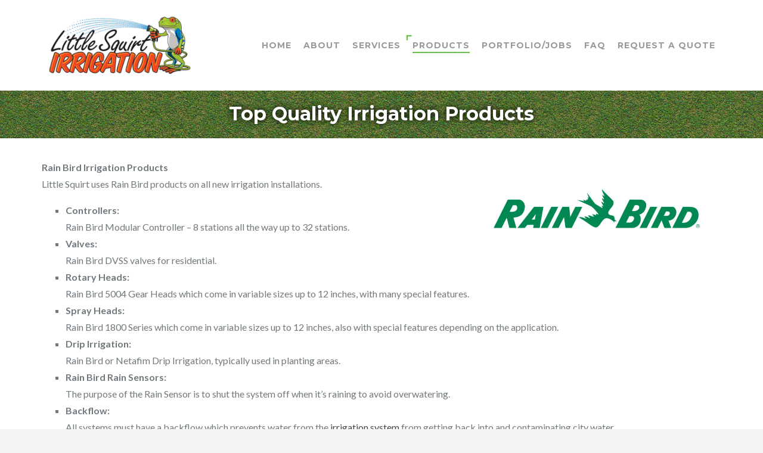

--- FILE ---
content_type: text/html; charset=UTF-8
request_url: https://littlesquirtirrigation.com/rain-bird-irrigation-products-dealer-berks-county-pa/
body_size: 11194
content:
<!DOCTYPE html>
<html lang="en-US">
<head>
	<meta charset="UTF-8">
	<meta name="viewport" content="width=device-width, initial-scale=1">
	<link rel="profile" href="http://gmpg.org/xfn/11">
	<link rel="pingback" href="https://littlesquirtirrigation.com/xmlrpc.php">
	<link rel="shortcut icon" href="https://littlesquirtirrigation.com/wp-content/uploads/2017/08/favicon.ico">
	<link rel="apple-touch-icon" href="http://structurecdn.thememove.com/01/data/images/apple_touch_icon.png"/>
	<meta name='robots' content='index, follow, max-image-preview:large, max-snippet:-1, max-video-preview:-1' />
	<style>img:is([sizes="auto" i], [sizes^="auto," i]) { contain-intrinsic-size: 3000px 1500px }</style>
	
	<!-- This site is optimized with the Yoast SEO plugin v26.7 - https://yoast.com/wordpress/plugins/seo/ -->
	<title>Rain Bird Irrigation Products | Rain Bird Dealer | Rain Bird Sprinkler</title>
	<meta name="description" content="Buy top quality irrigation products from Little Squirt Irrigation. We are the leading Rain Bird irrigation products dealer in Berks County, Pennsylvania." />
	<link rel="canonical" href="https://littlesquirtirrigation.com/rain-bird-irrigation-products-dealer-berks-county-pa/" />
	<meta property="og:locale" content="en_US" />
	<meta property="og:type" content="article" />
	<meta property="og:title" content="Rain Bird Irrigation Products | Rain Bird Dealer | Rain Bird Sprinkler" />
	<meta property="og:description" content="Buy top quality irrigation products from Little Squirt Irrigation. We are the leading Rain Bird irrigation products dealer in Berks County, Pennsylvania." />
	<meta property="og:url" content="https://littlesquirtirrigation.com/rain-bird-irrigation-products-dealer-berks-county-pa/" />
	<meta property="og:site_name" content="Little Squirt Enterprises" />
	<meta property="article:modified_time" content="2018-02-14T12:30:51+00:00" />
	<meta property="og:image" content="https://littlesquirtirrigation.com/wp-content/uploads/2016/09/rainbirdlogo.jpg" />
	<meta name="twitter:card" content="summary_large_image" />
	<meta name="twitter:label1" content="Est. reading time" />
	<meta name="twitter:data1" content="1 minute" />
	<script type="application/ld+json" class="yoast-schema-graph">{"@context":"https://schema.org","@graph":[{"@type":"WebPage","@id":"https://littlesquirtirrigation.com/rain-bird-irrigation-products-dealer-berks-county-pa/","url":"https://littlesquirtirrigation.com/rain-bird-irrigation-products-dealer-berks-county-pa/","name":"Rain Bird Irrigation Products | Rain Bird Dealer | Rain Bird Sprinkler","isPartOf":{"@id":"https://littlesquirtirrigation.com/#website"},"primaryImageOfPage":{"@id":"https://littlesquirtirrigation.com/rain-bird-irrigation-products-dealer-berks-county-pa/#primaryimage"},"image":{"@id":"https://littlesquirtirrigation.com/rain-bird-irrigation-products-dealer-berks-county-pa/#primaryimage"},"thumbnailUrl":"https://littlesquirtirrigation.com/wp-content/uploads/2016/09/rainbirdlogo.jpg","datePublished":"2016-09-13T15:03:24+00:00","dateModified":"2018-02-14T12:30:51+00:00","description":"Buy top quality irrigation products from Little Squirt Irrigation. We are the leading Rain Bird irrigation products dealer in Berks County, Pennsylvania.","breadcrumb":{"@id":"https://littlesquirtirrigation.com/rain-bird-irrigation-products-dealer-berks-county-pa/#breadcrumb"},"inLanguage":"en-US","potentialAction":[{"@type":"ReadAction","target":["https://littlesquirtirrigation.com/rain-bird-irrigation-products-dealer-berks-county-pa/"]}]},{"@type":"ImageObject","inLanguage":"en-US","@id":"https://littlesquirtirrigation.com/rain-bird-irrigation-products-dealer-berks-county-pa/#primaryimage","url":"https://littlesquirtirrigation.com/wp-content/uploads/2016/09/rainbirdlogo.jpg","contentUrl":"https://littlesquirtirrigation.com/wp-content/uploads/2016/09/rainbirdlogo.jpg","width":1296,"height":360,"caption":"rain bird irrigation system"},{"@type":"BreadcrumbList","@id":"https://littlesquirtirrigation.com/rain-bird-irrigation-products-dealer-berks-county-pa/#breadcrumb","itemListElement":[{"@type":"ListItem","position":1,"name":"Home","item":"https://littlesquirtirrigation.com/"},{"@type":"ListItem","position":2,"name":"Top Quality Irrigation Products"}]},{"@type":"WebSite","@id":"https://littlesquirtirrigation.com/#website","url":"https://littlesquirtirrigation.com/","name":"Little Squirt Enterprises","description":"The Best in Irrigation","publisher":{"@id":"https://littlesquirtirrigation.com/#organization"},"potentialAction":[{"@type":"SearchAction","target":{"@type":"EntryPoint","urlTemplate":"https://littlesquirtirrigation.com/?s={search_term_string}"},"query-input":{"@type":"PropertyValueSpecification","valueRequired":true,"valueName":"search_term_string"}}],"inLanguage":"en-US"},{"@type":"Organization","@id":"https://littlesquirtirrigation.com/#organization","name":"Little Squirt Irrigation","url":"https://littlesquirtirrigation.com/","logo":{"@type":"ImageObject","inLanguage":"en-US","@id":"https://littlesquirtirrigation.com/#/schema/logo/image/","url":"https://secureservercdn.net/104.238.71.109/w0k.c9a.myftpupload.com/wp-content/uploads/2016/08/littlesquirtlogo.gif?time=1620910438","contentUrl":"https://secureservercdn.net/104.238.71.109/w0k.c9a.myftpupload.com/wp-content/uploads/2016/08/littlesquirtlogo.gif?time=1620910438","width":290,"height":124,"caption":"Little Squirt Irrigation"},"image":{"@id":"https://littlesquirtirrigation.com/#/schema/logo/image/"}}]}</script>
	<!-- / Yoast SEO plugin. -->


<link rel='dns-prefetch' href='//fonts.googleapis.com' />
<link rel="alternate" type="application/rss+xml" title="Little Squirt Enterprises &raquo; Feed" href="https://littlesquirtirrigation.com/feed/" />
<link rel="alternate" type="application/rss+xml" title="Little Squirt Enterprises &raquo; Comments Feed" href="https://littlesquirtirrigation.com/comments/feed/" />
<script type="text/javascript">
/* <![CDATA[ */
window._wpemojiSettings = {"baseUrl":"https:\/\/s.w.org\/images\/core\/emoji\/16.0.1\/72x72\/","ext":".png","svgUrl":"https:\/\/s.w.org\/images\/core\/emoji\/16.0.1\/svg\/","svgExt":".svg","source":{"concatemoji":"https:\/\/littlesquirtirrigation.com\/wp-includes\/js\/wp-emoji-release.min.js?ver=573141638ea1dbf74608c2443e7ba5a0"}};
/*! This file is auto-generated */
!function(s,n){var o,i,e;function c(e){try{var t={supportTests:e,timestamp:(new Date).valueOf()};sessionStorage.setItem(o,JSON.stringify(t))}catch(e){}}function p(e,t,n){e.clearRect(0,0,e.canvas.width,e.canvas.height),e.fillText(t,0,0);var t=new Uint32Array(e.getImageData(0,0,e.canvas.width,e.canvas.height).data),a=(e.clearRect(0,0,e.canvas.width,e.canvas.height),e.fillText(n,0,0),new Uint32Array(e.getImageData(0,0,e.canvas.width,e.canvas.height).data));return t.every(function(e,t){return e===a[t]})}function u(e,t){e.clearRect(0,0,e.canvas.width,e.canvas.height),e.fillText(t,0,0);for(var n=e.getImageData(16,16,1,1),a=0;a<n.data.length;a++)if(0!==n.data[a])return!1;return!0}function f(e,t,n,a){switch(t){case"flag":return n(e,"\ud83c\udff3\ufe0f\u200d\u26a7\ufe0f","\ud83c\udff3\ufe0f\u200b\u26a7\ufe0f")?!1:!n(e,"\ud83c\udde8\ud83c\uddf6","\ud83c\udde8\u200b\ud83c\uddf6")&&!n(e,"\ud83c\udff4\udb40\udc67\udb40\udc62\udb40\udc65\udb40\udc6e\udb40\udc67\udb40\udc7f","\ud83c\udff4\u200b\udb40\udc67\u200b\udb40\udc62\u200b\udb40\udc65\u200b\udb40\udc6e\u200b\udb40\udc67\u200b\udb40\udc7f");case"emoji":return!a(e,"\ud83e\udedf")}return!1}function g(e,t,n,a){var r="undefined"!=typeof WorkerGlobalScope&&self instanceof WorkerGlobalScope?new OffscreenCanvas(300,150):s.createElement("canvas"),o=r.getContext("2d",{willReadFrequently:!0}),i=(o.textBaseline="top",o.font="600 32px Arial",{});return e.forEach(function(e){i[e]=t(o,e,n,a)}),i}function t(e){var t=s.createElement("script");t.src=e,t.defer=!0,s.head.appendChild(t)}"undefined"!=typeof Promise&&(o="wpEmojiSettingsSupports",i=["flag","emoji"],n.supports={everything:!0,everythingExceptFlag:!0},e=new Promise(function(e){s.addEventListener("DOMContentLoaded",e,{once:!0})}),new Promise(function(t){var n=function(){try{var e=JSON.parse(sessionStorage.getItem(o));if("object"==typeof e&&"number"==typeof e.timestamp&&(new Date).valueOf()<e.timestamp+604800&&"object"==typeof e.supportTests)return e.supportTests}catch(e){}return null}();if(!n){if("undefined"!=typeof Worker&&"undefined"!=typeof OffscreenCanvas&&"undefined"!=typeof URL&&URL.createObjectURL&&"undefined"!=typeof Blob)try{var e="postMessage("+g.toString()+"("+[JSON.stringify(i),f.toString(),p.toString(),u.toString()].join(",")+"));",a=new Blob([e],{type:"text/javascript"}),r=new Worker(URL.createObjectURL(a),{name:"wpTestEmojiSupports"});return void(r.onmessage=function(e){c(n=e.data),r.terminate(),t(n)})}catch(e){}c(n=g(i,f,p,u))}t(n)}).then(function(e){for(var t in e)n.supports[t]=e[t],n.supports.everything=n.supports.everything&&n.supports[t],"flag"!==t&&(n.supports.everythingExceptFlag=n.supports.everythingExceptFlag&&n.supports[t]);n.supports.everythingExceptFlag=n.supports.everythingExceptFlag&&!n.supports.flag,n.DOMReady=!1,n.readyCallback=function(){n.DOMReady=!0}}).then(function(){return e}).then(function(){var e;n.supports.everything||(n.readyCallback(),(e=n.source||{}).concatemoji?t(e.concatemoji):e.wpemoji&&e.twemoji&&(t(e.twemoji),t(e.wpemoji)))}))}((window,document),window._wpemojiSettings);
/* ]]> */
</script>
<style id='wp-emoji-styles-inline-css' type='text/css'>

	img.wp-smiley, img.emoji {
		display: inline !important;
		border: none !important;
		box-shadow: none !important;
		height: 1em !important;
		width: 1em !important;
		margin: 0 0.07em !important;
		vertical-align: -0.1em !important;
		background: none !important;
		padding: 0 !important;
	}
</style>
<link rel='stylesheet' id='contact-form-7-css' href='https://littlesquirtirrigation.com/wp-content/plugins/contact-form-7/includes/css/styles.css?ver=6.1.4' type='text/css' media='all' />
<link rel='stylesheet' id='essential-grid-plugin-settings-css' href='https://littlesquirtirrigation.com/wp-content/plugins/essential-grid/public/assets/css/settings.css?ver=2.1.0' type='text/css' media='all' />
<link rel='stylesheet' id='tp-open-sans-css' href='https://fonts.googleapis.com/css?family=Open+Sans%3A300%2C400%2C600%2C700%2C800&#038;ver=573141638ea1dbf74608c2443e7ba5a0' type='text/css' media='all' />
<link rel='stylesheet' id='tp-raleway-css' href='https://fonts.googleapis.com/css?family=Raleway%3A100%2C200%2C300%2C400%2C500%2C600%2C700%2C800%2C900&#038;ver=573141638ea1dbf74608c2443e7ba5a0' type='text/css' media='all' />
<link rel='stylesheet' id='tp-droid-serif-css' href='https://fonts.googleapis.com/css?family=Droid+Serif%3A400%2C700&#038;ver=573141638ea1dbf74608c2443e7ba5a0' type='text/css' media='all' />
<link rel='stylesheet' id='tp-lato-css' href='https://fonts.googleapis.com/css?family=Lato%3A300%2C400%2C700%2C900&#038;ver=573141638ea1dbf74608c2443e7ba5a0' type='text/css' media='all' />
<link rel='stylesheet' id='tp-montserrat-css' href='https://fonts.googleapis.com/css?family=Montserrat%3A400%2C700&#038;ver=573141638ea1dbf74608c2443e7ba5a0' type='text/css' media='all' />
<link rel='stylesheet' id='thememove-style-css' href='https://littlesquirtirrigation.com/wp-content/themes/structure/style.css?ver=573141638ea1dbf74608c2443e7ba5a0' type='text/css' media='all' />
<link rel='stylesheet' id='thememove-main-css' href='https://littlesquirtirrigation.com/wp-content/themes/structure/css/main-style.css?ver=573141638ea1dbf74608c2443e7ba5a0' type='text/css' media='all' />
<style id='thememove-main-inline-css' type='text/css'>
body,input, select, textarea, p{font-family:Lato;}body,[class*="col-"],.footer .menu li{font-size:16px;}h1{font-family:Montserrat;font-size:32px;}h2{font-size:24px;}h3{font-size:18px;}h4{font-size:16px;}h5{font-size:15px;}h6{font-size:12px;}body.scheme{color:#72797c;}.scheme .header{background-color:#ffffff;color:#72797c;}.scheme .top-area{background-color:#444444;color:#72797c;}.scheme .top-area a{color:#A3A8B2;}.scheme .top-area a:hover{color:#6bc04b;}.search-box i{color:#999999;}.mini-cart .mini-cart__button .mini-cart-icon{color:#999999;}.mini-cart .mini-cart__button .mini-cart-icon:after{color:#ffffff;background-color:#FFB600;}.navigation,.header-preset-05 .nav{background-color:#ffffff;}.scheme .footer{background-color:#444444;color:#888888;}.scheme .footer .widget-title{color:#ffffff;}.scheme .footer a{color:#BABFC5;}.scheme .footer a:hover{color:#FFB600;}.scheme .copyright{background-color:#6bc04b;color:#ffffff;}.scheme .copyright a{color:#ffffff;}.scheme .copyright a:hover{color:#111111;}
</style>
<link rel='stylesheet' id='font-awesome-css' href='https://littlesquirtirrigation.com/wp-content/plugins/js_composer/assets/lib/bower/font-awesome/css/font-awesome.min.css?ver=4.12' type='text/css' media='all' />
<link rel='stylesheet' id='js_composer_custom_css-css' href='//littlesquirtirrigation.com/wp-content/uploads/js_composer/custom.css?ver=4.12' type='text/css' media='all' />
<link rel='stylesheet' id='kirki_google_fonts-css' href='//fonts.googleapis.com/css?family=Lato%3Aregular%2Citalic%2C300%2C700%7CMontserrat%3Aregular%2C700%3A400%26subset%3Dcyrillic%2Ccyrillic-ext%2Cdevanagari%2Cgreek%2Cgreek-ext%2Ckhmer%2Clatin%2Clatin-ext%2Cvietnamese&#038;ver=573141638ea1dbf74608c2443e7ba5a0' type='text/css' media='all' />
<script type="text/javascript" src="https://littlesquirtirrigation.com/wp-includes/js/jquery/jquery.min.js?ver=3.7.1" id="jquery-core-js"></script>
<script type="text/javascript" src="https://littlesquirtirrigation.com/wp-includes/js/jquery/jquery-migrate.min.js?ver=3.4.1" id="jquery-migrate-js"></script>
<script type="text/javascript" src="//littlesquirtirrigation.com/wp-content/plugins/revslider/sr6/assets/js/rbtools.min.js?ver=6.7.40" async id="tp-tools-js"></script>
<script type="text/javascript" src="//littlesquirtirrigation.com/wp-content/plugins/revslider/sr6/assets/js/rs6.min.js?ver=6.7.40" async id="revmin-js"></script>
<script type="text/javascript" src="https://littlesquirtirrigation.com/wp-content/themes/structure/js/owl.carousel.min.js?ver=573141638ea1dbf74608c2443e7ba5a0" id="thememove-js-owl-carousel-js"></script>
<script type="text/javascript" src="https://littlesquirtirrigation.com/wp-content/themes/structure/js/smoothscroll.js?ver=573141638ea1dbf74608c2443e7ba5a0" id="thememove-js-smooth-scroll-js"></script>
<script type="text/javascript" src="https://littlesquirtirrigation.com/wp-content/themes/structure/js/jQuery.headroom.min.js?ver=573141638ea1dbf74608c2443e7ba5a0" id="head-room-jquery-js"></script>
<script type="text/javascript" src="https://littlesquirtirrigation.com/wp-content/themes/structure/js/headroom.min.js?ver=573141638ea1dbf74608c2443e7ba5a0" id="head-room-js"></script>
<script type="text/javascript" src="https://littlesquirtirrigation.com/wp-content/themes/structure/js/jquery.magnific-popup.min.js?ver=573141638ea1dbf74608c2443e7ba5a0" id="magnific-js"></script>
<script type="text/javascript" src="https://littlesquirtirrigation.com/wp-content/themes/structure/js/jquery.counterup.min.js?ver=573141638ea1dbf74608c2443e7ba5a0" id="counterup-js"></script>
<link rel="https://api.w.org/" href="https://littlesquirtirrigation.com/wp-json/" /><link rel="alternate" title="JSON" type="application/json" href="https://littlesquirtirrigation.com/wp-json/wp/v2/pages/74926" /><link rel="EditURI" type="application/rsd+xml" title="RSD" href="https://littlesquirtirrigation.com/xmlrpc.php?rsd" />

<link rel='shortlink' href='https://littlesquirtirrigation.com/?p=74926' />
<link rel="alternate" title="oEmbed (JSON)" type="application/json+oembed" href="https://littlesquirtirrigation.com/wp-json/oembed/1.0/embed?url=https%3A%2F%2Flittlesquirtirrigation.com%2Frain-bird-irrigation-products-dealer-berks-county-pa%2F" />
<link rel="alternate" title="oEmbed (XML)" type="text/xml+oembed" href="https://littlesquirtirrigation.com/wp-json/oembed/1.0/embed?url=https%3A%2F%2Flittlesquirtirrigation.com%2Frain-bird-irrigation-products-dealer-berks-county-pa%2F&#038;format=xml" />
	<style type="text/css">
		.people .social .menu li a:hover,
		.listing li i,
		.error404 h2,
		.woocommerce .star-rating span:before,
		.woocommerce ul.products li.product h3:hover,
		.scheme .header-right i,
		.pagination span,
		.woocommerce ul.products li.product .price,
		.woocommerce div.product p.price,
		.woocommerce div.product span.price,
		.scheme .testimonial__author,
		.scheme .navigation a:before,
		.scheme .navigation a:after,
		.scheme .structure .esg-filter-wrapper .esg-filterbutton.selected,
		.scheme .structure .esg-filter-wrapper .esg-filterbutton:hover,
		.scheme .has-bg span, .scheme .footer .menu li:hover:before,
		.scheme .testimonials-list .author span:first-child,
		.scheme .introducing li:before,
		.scheme .contact-info i,
		.scheme .consulting-2 .info h3 + h3,
		.scheme .listing li i {
			color: #6bc04b;
		}

		.contact-page .call-us .wpb_text_column:last-child,
		.wpcf7 input[type="submit"],
		.faq-classic .vc_custom_heading:before,
		.faq-classic .wpb_text_column:before,
		.scheme .download2:hover,
		.single-project.tm_project_details_layout3 .gallery--layout3 .owl-dots,
		.images-carousel-2 .vc_images_carousel .vc_carousel-indicators,
		.scheme .scrollup,
		.scheme.single-project .gallery a:after,
		.woocommerce #payment #place_order,
		.woocommerce-page #payment #place_order,
		.woocommerce #respond input#submit:hover,
		.woocommerce a.button:hover,
		.woocommerce button.button:hover,
		.woocommerce input.button:hover,
		.woocommerce span.onsale,
		.woocommerce button.button.alt,
		.scheme .intro,
		.scheme .wpb_accordion_wrapper .ui-state-active .ui-icon:before,
		.scheme .clients .owl-nav div:hover:before,
		.scheme .owl-controls .owl-dot.active,
		.scheme .eg-howardtaft-container,
		.scheme .structure .esg-navigationbutton,
		.scheme .heading-title-2:before,
		.scheme .heading-title:before,
		.scheme .comments-title:after,
		.scheme .comment-reply-title:after,
		.scheme .widget-title:after,
		.scheme input[type="submit"]:hover,
		.navigation .sub-menu li a:hover,
		.navigation .children li a:hover,
		.scheme .sidebar .widget .menu li:hover,
		.scheme .wpb_widgetised_column .widget .menu li:hover a,
		.scheme .sidebar .widget .menu li.current-menu-item,
		.scheme .wpb_widgetised_column .widget .menu li.current-menu-item a,
		.scheme .features .wpb_wrapper p:first-child:after,
		.scheme .recent-posts__thumb:after,
		.woocommerce a.button.alt,
		.scheme .sidebar .widget .menu li a:hover,
		.scheme .sidebar .widget .menu li.current-menu-item a,
		.woocommerce a.button:hover,
		.scheme .widget_product_search input[type="submit"],
		.scheme .related.products h2:after,
		.scheme a.read-more:hover,
		.scheme .tagcloud a:hover,
		.scheme .widget_shopping_cart_content .buttons a.button,
		.scheme .heading-title-3:before,
		.scheme .counting .heading:before,
		.scheme .price-active,
		.dates,
		.tp-caption.home-slider-button, .home-slider-button a:hover,
		.single_job_listing .application .application_button:hover,
		.scheme .counting .heading:before {
			background-color: #6bc04b;
		}

		.scheme .clients .owl-item div:hover,
		.scheme .header-right i,
		.scheme .owl-controls .owl-dot.active,
		.scheme .download:hover,
		.woocommerce a.button:hover,
		.scheme a.read-more:hover,
		.scheme .search-box input[type=search],
		.scheme .sidebar .widget-title,
		.scheme .wpb_widgetised_column .widget-title,
		.structure .esg-filter-wrapper .esg-filterbutton.selected,
		.single_job_listing .application .application_button:hover,
		.scheme .our-partners img:hover {
			border-color: #6bc04b;
		}

		.who .consulting .info div a {
			color: #6bc04b !important;
			border-color: #6bc04b !important;
		}

		.price-table .vc_btn3.vc_general {
			border-color: #6bc04b !important;
			color: #6bc04b !important;
		}

		.scheme .price-table .vc_btn3.vc_btn3-color-grey.vc_btn3-style-outline:hover {
			background-color: #6bc04b !important;
			border-color: #6bc04b !important;
			color: #fff !important;
		}

		.price-table-2 .vc_btn3.vc_general {
			background-color: #6bc04b !important;
			border-color: #6bc04b !important;
			color: #fff !important;
		}

		.scheme .price-table-2 .vc_btn3.vc_btn3-color-grey.vc_btn3-style-outline:hover {
			background-color: #fff !important;
			border-color: #fff !important;
			color: #aaa !important;
		}

		.navigation > div > ul > li > a {
			color: #999999;
		}

		.navigation .menu > li > a:hover {
			color: #e14504;
		}

		.navigation .sub-menu li:first-child, .navigation .children li:first-child, .navigation > div > ul > li:hover .sub-menu, .navigation > div > ul > li:hover .children, .mini-cart.open .widget_shopping_cart_content {
			border-top-color: #6bc04b;
		}

		.contact-page .call-us h4,
		.page-template-template-underconstruction .under:before,
		.scheme .work-with-us:before,
		.scheme .who .consulting .info:before,
		.woocommerce #respond input#submit.alt:hover,
		.woocommerce a.button.alt:hover,
		.woocommerce button.button.alt:hover,
		.woocommerce input.button.alt:hover,
		.scheme .home-projects,
		.scheme .wpb_accordion .wpb_accordion_wrapper .wpb_accordion_header,
		.scheme .testimonial:before, .scheme .home-projects:before,
		.woocommerce div.product .woocommerce-tabs ul.tabs li.active,
		.woocommerce-page div.product .woocommerce-tabs ul.tabs li.active,
		.woocommerce #content div.product .woocommerce-tabs ul.tabs li.active,
		.woocommerce-page #content div.product .woocommerce-tabs ul.tabs li.active,
		.widget_shopping_cart_content .buttons a.button:hover,
		.projects-7:before,
		.counting:before {
			background-color: #444444;
		}

		.scheme .clients .owl-nav div:hover:before, .scheme input[type="submit"]:hover, .woocommerce a.button {
			color: #444444;
		}

		h1, h2, h3, h4, h5, h6 {
			color: #444444;
		}

		a, a:visited {
			color: #444444;
		}

		.scheme a:hover {
			color: #6bc04b;
		}

		body.scheme {
			background-color: #f5f5f5;
		}

								::-webkit-scrollbar {
			width: 10px;
			background-color: #444444;
		}

		::-webkit-scrollbar-thumb {
			background-color: #6bc04b;
		}

		::-webkit-scrollbar-thumb:window-inactive {
			background: rgba(33, 33, 33, .3);
		}

				.breadcrumb ul:before {
			content: 'You are here:';
		}

		.tp-caption.home01-slider01-02,
		.home01-slider01-02 {
			color: #6bc04b;
		}

		.home-slider-button:hover {
			background-color: #6bc04b !important;
			border-color: #6bc04b !important;
		}

		.home-slider-button:hover a {
			color: #fff !important;
		}

		.home01-slider02-03 {
			color: #6bc04b !important;
		}

		.tp-caption span.yellow {
			color: #6bc04b !important;
		}

		.eg-adams-container, .eg-jefferson-container {
			background-color: #6bc04b !important;
		}

		.vc_row:before {
			display: block !important;
		}

		.vc_images_carousel .vc_carousel-indicators li {
			background-color: #6bc04b !important;
			border-color: #6bc04b !important;
			-webkit-box-shadow: 1px 1px 5px rgba(0, 0, 0, 0.3);
			-moz-box-shadow: 1px 1px 5px rgba(0, 0, 0, 0.3);
			box-shadow: 1px 1px 5px rgba(0, 0, 0, 0.3);
		}

		.vc_images_carousel .vc_carousel-indicators .vc_active {
			background-color: #fff !important;
			border-color: #fff !important;
		}

		.images-carousel-2 .vc_images_carousel .vc_carousel-indicators li {
			border-color: #fff !important;
			box-shadow: none;
		}

		.images-carousel-2 .vc_images_carousel .vc_carousel-indicators .vc_active {
			background-color: #fff !important;
			border-color: #fff !important;
		}

		.has-bg {
			background-image: url('http://structurecdn.thememove.com/01/data/images/background06.jpg');
		}

		a.eg-thememove-company-news-element-18 {
			color: #999;
		}

		h1, h2, h3, h4, h5,
		.eg-thememove-features-1-element-0,
		.eg-thememove-features-2-element-0,
		.eg-thememove-company-news-element-0,
		.eg-thememove-features-3-element-0,
		.eg-thememove-features-2-element-15,
		.eg-thememove-features-4-element-15,
		.eg-thememove-features-3-element-18,
		.eg-thememove-company-news-element-18,
		.eg-thememove-blog-element-0,
		.eg-thememove-blog-element-3,
		.scheme a.read-more,
		.navigation,
		.intro,
		.vc_progress_bar,
		.wpb_accordion,
		.testimonial__content,
		.testimonial__author,
		.header-right, .structure .esg-filterbutton,
		.add_to_cart_button,
		.vc_btn,
		.vc_btn3,
		.tp-caption,
		.recent-posts__item a,
		.columns-4.woocommerce ul.products li.product,
		.sidebar .widget .menu li a,
		.wpb_widgetised_column .widget .menu li a,
		.dates,
		.share,
		.eg-thememove-feature-4-element-0,
		.eg-thememove-feature-4-element-15,
		.testimonials-list .author span:first-child,
		.faq-classic .vc_custom_heading:before,
		.faq-classic .wpb_text_column:before,
		.wpcf7 input[type="submit"],
		.single_job_listing .application .application_button,
		.contact-page .call-us .wpb_text_column:last-child p,
		.woocommerce ul.products li.product .add_to_cart_button {
			font-family: Montserrat, sans-serif;
		}

		.navigation .sub-menu a,
		.download-btn .vc_btn3 {
			font-family: Lato, sans-serif;
		}

		@media (max-width: 1199px) {
			.menu-link {
				color: #444444;
			}
		}

		@media only screen and (max-width: 768px) {
			h1 {
				font-size: 28.8px;
			}

			h2 {
				font-size: 21.6px;
			}

			h3 {
				font-size: 16.2px;
			}

			h4 {
				font-size: 14.4px;
			}

			h5 {
				font-size: 13.5px;
			}
		}

		@media only screen and (max-width: 480px) {
			h1 {
				font-size: 25.6px;
			}

			h2 {
				font-size: 19.2px;
			}

			h3 {
				font-size: 14.4px;
			}

			h4 {
				font-size: 12.8px;
			}

			h5 {
				font-size: 12px;
			}
		}

		@media only screen and (min-width: 992px) {
			.header-preset-02 .navigation > div > ul > li > a,
			.header-preset-03 .navigation > div > ul > li > a,
			.header-preset-05 .navigation > div > ul > li > a {
				border-right-color: #ffffff;
			}

			.navigation > div > ul > li.current-menu-item > a:after,
			.navigation > div > ul > li:hover > a:after {
				background-color: #6bc04b;
			}

			.header-preset-05 .navigation > div > ul > li > a:first-child {
				border-left-color: #ffffff;
			}

			.header-preset-02 .navigation > div > ul > li.current-menu-item > a,
			.header-preset-02 .navigation > div > ul > li:hover > a {
				border-bottom-color: ;
			}

			.header-preset-03 .navigation > div > ul > li.current-menu-item > a,
			.header-preset-03 .navigation > div > ul > li:hover > a,
			.header-preset-05 .navigation > div > ul > li:hover > a,
			.header-preset-05 .navigation > div > ul > li.current-menu-item > a {
				border-top-color: ;
			}

			.header-preset-04.home .headroom--not-top.header {
				background-color: #444444;
			}
		}
	</style>
<meta name="generator" content="Powered by Visual Composer - drag and drop page builder for WordPress."/>
<!--[if lte IE 9]><link rel="stylesheet" type="text/css" href="https://littlesquirtirrigation.com/wp-content/plugins/js_composer/assets/css/vc_lte_ie9.min.css" media="screen"><![endif]--><!--[if IE  8]><link rel="stylesheet" type="text/css" href="https://littlesquirtirrigation.com/wp-content/plugins/js_composer/assets/css/vc-ie8.min.css" media="screen"><![endif]--><style type="text/css" id="custom-background-css">
body.custom-background { background-image: url("https://structurecdn.thememove.com/01/data/images/notebook.png"); background-position: left top; background-size: auto; background-repeat: repeat; background-attachment: scroll; }
</style>
	<meta name="generator" content="Powered by Slider Revolution 6.7.40 - responsive, Mobile-Friendly Slider Plugin for WordPress with comfortable drag and drop interface." />
<script>function setREVStartSize(e){
			//window.requestAnimationFrame(function() {
				window.RSIW = window.RSIW===undefined ? window.innerWidth : window.RSIW;
				window.RSIH = window.RSIH===undefined ? window.innerHeight : window.RSIH;
				try {
					var pw = document.getElementById(e.c).parentNode.offsetWidth,
						newh;
					pw = pw===0 || isNaN(pw) || (e.l=="fullwidth" || e.layout=="fullwidth") ? window.RSIW : pw;
					e.tabw = e.tabw===undefined ? 0 : parseInt(e.tabw);
					e.thumbw = e.thumbw===undefined ? 0 : parseInt(e.thumbw);
					e.tabh = e.tabh===undefined ? 0 : parseInt(e.tabh);
					e.thumbh = e.thumbh===undefined ? 0 : parseInt(e.thumbh);
					e.tabhide = e.tabhide===undefined ? 0 : parseInt(e.tabhide);
					e.thumbhide = e.thumbhide===undefined ? 0 : parseInt(e.thumbhide);
					e.mh = e.mh===undefined || e.mh=="" || e.mh==="auto" ? 0 : parseInt(e.mh,0);
					if(e.layout==="fullscreen" || e.l==="fullscreen")
						newh = Math.max(e.mh,window.RSIH);
					else{
						e.gw = Array.isArray(e.gw) ? e.gw : [e.gw];
						for (var i in e.rl) if (e.gw[i]===undefined || e.gw[i]===0) e.gw[i] = e.gw[i-1];
						e.gh = e.el===undefined || e.el==="" || (Array.isArray(e.el) && e.el.length==0)? e.gh : e.el;
						e.gh = Array.isArray(e.gh) ? e.gh : [e.gh];
						for (var i in e.rl) if (e.gh[i]===undefined || e.gh[i]===0) e.gh[i] = e.gh[i-1];
											
						var nl = new Array(e.rl.length),
							ix = 0,
							sl;
						e.tabw = e.tabhide>=pw ? 0 : e.tabw;
						e.thumbw = e.thumbhide>=pw ? 0 : e.thumbw;
						e.tabh = e.tabhide>=pw ? 0 : e.tabh;
						e.thumbh = e.thumbhide>=pw ? 0 : e.thumbh;
						for (var i in e.rl) nl[i] = e.rl[i]<window.RSIW ? 0 : e.rl[i];
						sl = nl[0];
						for (var i in nl) if (sl>nl[i] && nl[i]>0) { sl = nl[i]; ix=i;}
						var m = pw>(e.gw[ix]+e.tabw+e.thumbw) ? 1 : (pw-(e.tabw+e.thumbw)) / (e.gw[ix]);
						newh =  (e.gh[ix] * m) + (e.tabh + e.thumbh);
					}
					var el = document.getElementById(e.c);
					if (el!==null && el) el.style.height = newh+"px";
					el = document.getElementById(e.c+"_wrapper");
					if (el!==null && el) {
						el.style.height = newh+"px";
						el.style.display = "block";
					}
				} catch(e){
					console.log("Failure at Presize of Slider:" + e)
				}
			//});
		  };</script>
<noscript><style type="text/css"> .wpb_animate_when_almost_visible { opacity: 1; }</style></noscript>	<!--
    * WordPress: v6.8.3
    * ThemMove Core: Not activated
    * WooCommerce: Not Installed 
    * Visual Composer: v4.12
    * Theme:  v by 
    * Child Theme: Not activated
    -->
<script>
  (function(i,s,o,g,r,a,m){i['GoogleAnalyticsObject']=r;i[r]=i[r]||function(){
  (i[r].q=i[r].q||[]).push(arguments)},i[r].l=1*new Date();a=s.createElement(o),
  m=s.getElementsByTagName(o)[0];a.async=1;a.src=g;m.parentNode.insertBefore(a,m)
  })(window,document,'script','https://www.google-analytics.com/analytics.js','ga');

  ga('create', 'UA-65106256-8', 'littlesquirtirrigation.com');
  ga('send', 'pageview');

</script>
</head>

<body class="wp-singular page-template-default page page-id-74926 custom-background wp-theme-structure tm-infinity header-preset-01 header-sticky full-width scheme wpb-js-composer js-comp-ver-4.12 vc_responsive">
<div id="page" class="hfeed site animsition">
<div class="header-wrapper">
		<header class="header" itemscope="itemscope" itemtype="http://schema.org/WPHeader">
		<div class="container">
			<div class="row">
				<div class="col-md-3 col-xs-6">
					<div class="site-branding">
																					<a href="https://littlesquirtirrigation.com/" rel="home">
									<img src="https://littlesquirtirrigation.com/wp-content/uploads/2021/05/littlesquirtlogo.png"
									     alt="Little Squirt Irrigation"/>
								</a>
																		</div>
				</div>
																	<div class="col-md-9 col-sm-6 col-xs-6 header__right">
					<span class="menu-link"><i class="fa fa-navicon"></i></span>
					<nav class="navigation">
						<div class="primary-menu"><ul id="primary-menu" class="menu"><li id="menu-item-74830" class="menu-item menu-item-type-post_type menu-item-object-page menu-item-home menu-item-74830"><i class="sub-menu-toggle fa fa-angle-down"></i><a href="https://littlesquirtirrigation.com/">HOME</a></li>
<li id="menu-item-18" class="menu-item menu-item-type-post_type menu-item-object-page menu-item-18"><i class="sub-menu-toggle fa fa-angle-down"></i><a href="https://littlesquirtirrigation.com/lawn-and-garden-irrigation-company-douglassville-pa/">ABOUT</a></li>
<li id="menu-item-74838" class="menu-item menu-item-type-post_type menu-item-object-page menu-item-74838"><i class="sub-menu-toggle fa fa-angle-down"></i><a href="https://littlesquirtirrigation.com/irrigation-systems-installing-servicing-berks-county-pa/">SERVICES</a></li>
<li id="menu-item-74930" class="menu-item menu-item-type-post_type menu-item-object-page current-menu-item page_item page-item-74926 current_page_item menu-item-74930"><i class="sub-menu-toggle fa fa-angle-down"></i><a href="https://littlesquirtirrigation.com/rain-bird-irrigation-products-dealer-berks-county-pa/" aria-current="page">PRODUCTS</a></li>
<li id="menu-item-74893" class="menu-item menu-item-type-post_type menu-item-object-page menu-item-74893"><i class="sub-menu-toggle fa fa-angle-down"></i><a href="https://littlesquirtirrigation.com/completed-irrigation-system-projects-in-pa/">PORTFOLIO/JOBS</a></li>
<li id="menu-item-74901" class="menu-item menu-item-type-post_type menu-item-object-page menu-item-74901"><i class="sub-menu-toggle fa fa-angle-down"></i><a href="https://littlesquirtirrigation.com/faqs/">FAQ</a></li>
<li id="menu-item-22" class="menu-item menu-item-type-post_type menu-item-object-page menu-item-22"><i class="sub-menu-toggle fa fa-angle-down"></i><a href="https://littlesquirtirrigation.com/contact/">REQUEST A QUOTE</a></li>
</ul></div>					</nav>
					<!-- .site-navigation -->
				</div>
							</div>
		</div>
	</header>

</div>	<div class="content-wrapper">
													<div class="entry-header">
					<div class="container">
						<h1 class="entry-title" itemprop="headline">Top Quality Irrigation Products</h1>					</div>
				</div>
							<div class="container">
			<div class="row">
																					<div class="col-md-12">
					<main class="content" role="main" itemprop="mainContentOfPage">
						
							<article id="post-74926" class="post-74926 page type-page status-publish hentry" itemscope="itemscope"
							         itemtype="http://schema.org/CreativeWork">
								<div class="entry-content" itemprop="text">
									<p><strong>Rain Bird Irrigation Products</strong><br />
<img decoding="async" class="alignright wp-image-74927" src="https://littlesquirtirrigation.com/wp-content/uploads/2016/09/rainbirdlogo.jpg" alt="Rain Bird Irrigation Products" width="418" height="116" srcset="https://littlesquirtirrigation.com/wp-content/uploads/2016/09/rainbirdlogo.jpg 1296w, https://littlesquirtirrigation.com/wp-content/uploads/2016/09/rainbirdlogo-300x83.jpg 300w, https://littlesquirtirrigation.com/wp-content/uploads/2016/09/rainbirdlogo-768x213.jpg 768w, https://littlesquirtirrigation.com/wp-content/uploads/2016/09/rainbirdlogo-1024x284.jpg 1024w" sizes="(max-width: 418px) 100vw, 418px" />Little Squirt uses Rain Bird products on all new irrigation installations.</p>
<ul>
<li><strong>Controllers:</strong><br />
Rain Bird Modular Controller &#8211; 8 stations all the way up to 32 stations.</li>
<li><strong>Valves:</strong><br />
Rain Bird DVSS valves for residential.</li>
<li><strong>Rotary Heads:</strong><br />
Rain Bird 5004 Gear Heads which come in variable sizes up to 12 inches, with many special features.</li>
<li><strong>Spray Heads:</strong><br />
Rain Bird 1800 Series which come in variable sizes up to 12 inches, also with special features depending on the application.</li>
<li><strong>Drip Irrigation:</strong><br />
Rain Bird or Netafim Drip Irrigation, typically used in planting areas.</li>
<li><strong>Rain Bird Rain Sensors:</strong><br />
The purpose of the Rain Sensor is to shut the system off when it’s raining to avoid overwatering.</li>
<li><strong>Backflow:</strong><br />
All systems must have a backflow which prevents water from the <a href="https://littlesquirtirrigation.com/irrigation-systems-installing-servicing-berks-county-pa/">irrigation system</a> from getting back into and contaminating city water.</li>
</ul>
																	</div>
								<!-- .entry-content -->

								<footer class="entry-footer">
																	</footer>
								<!-- .entry-footer -->
							</article><!-- #post-## -->

							
											</main>
				</div>
							</div>
		</div>
	</div>
<div class="bottom-wrapper">
			<footer class="footer" role="contentinfo" itemscope="itemscope" itemtype="http://schema.org/WPFooter">
			<div class="container">
				<div class="row">
					<div class="col-md-4">
						<aside id="text-3" class="widget widget_text">			<div class="textwidget"><p><img src="https://littlesquirtirrigation.com/wp-content/uploads/2021/05/littlesquirtlogo.png" alt="" /></p>
<p>Sales.  <br />Service.  <br />Design.  <br />Installation. <br />Residential. <br />Commerical.</p>
</div>
		</aside>						<div class="social">
													</div>
					</div>
					<div class="col-md-4">
											</div>
					<div class="col-md-4">
						<aside id="text-18" class="widget widget_text"><h3 class="widget-title">CONTACT US</h3>			<div class="textwidget"><p><strong>Tel : </strong><a href="tel:610.385.1484">610.385.1484</a><br />
<strong>Email</strong> :<strong><a href="mailto:LittleSquirtJeff@gmail.com">LittleSquirtJeff@gmail.com</a></strong></p>
<div><strong>Little Squirt Irrigation</strong></div>
<div>P.O. Box 21<br />
Wernersville, PA 19565</div>
</div>
		</aside>						<!--<aside id="text-4" class="widget widget_text"><h3 class="widget-title">Contact Us</h3>			<div class="textwidget"><div itemscope="" itemtype="http://schema.org/LocalBusiness">
<strong>Tel : </strong><span itemprop="telephone"><a href="tel:610.385.1484">610.385.1484</a></span><br>
<strong>Email : </strong><span itemprop="email"><strong><a href="mailto:seesallandscape@gmail.com">seesallandscape@gmail.com</a></strong></span><p></p>
<div itemprop="name"><strong>Little Squirt Irrigation</strong></div>
<div itemprop="address" itemscope="" itemtype="http://schema.org/PostalAddress">
<span itemprop="streetAddress">P.O. Box 21,</span><br>
<span itemprop="addressLocality">Wernersville</span>,<span itemprop="addressRegion"> PA </span><span itemprop="postalCode">19565</span><br>
</div>
</div>
</div>
		</aside>-->
					</div>
				</div>
			</div>
		</footer><!--/footer-->
				<div class="copyright">
			<div class="container">
				Copyright © 2021  Little Squirt Irrigation			</div>
		</div>
	</div>
</div><!--/#page-->
	<a class="scrollup"><i class="fa fa-angle-up"></i></a>

		<script>
			window.RS_MODULES = window.RS_MODULES || {};
			window.RS_MODULES.modules = window.RS_MODULES.modules || {};
			window.RS_MODULES.waiting = window.RS_MODULES.waiting || [];
			window.RS_MODULES.defered = false;
			window.RS_MODULES.moduleWaiting = window.RS_MODULES.moduleWaiting || {};
			window.RS_MODULES.type = 'compiled';
		</script>
		<script type="speculationrules">
{"prefetch":[{"source":"document","where":{"and":[{"href_matches":"\/*"},{"not":{"href_matches":["\/wp-*.php","\/wp-admin\/*","\/wp-content\/uploads\/*","\/wp-content\/*","\/wp-content\/plugins\/*","\/wp-content\/themes\/structure\/*","\/*\\?(.+)"]}},{"not":{"selector_matches":"a[rel~=\"nofollow\"]"}},{"not":{"selector_matches":".no-prefetch, .no-prefetch a"}}]},"eagerness":"conservative"}]}
</script>
<script>var ajaxRevslider;function rsCustomAjaxContentLoadingFunction(){ajaxRevslider=function(obj){var content='',data={action:'revslider_ajax_call_front',client_action:'get_slider_html',token:'3fee285861',type:obj.type,id:obj.id,aspectratio:obj.aspectratio};jQuery.ajax({type:'post',url:'https://littlesquirtirrigation.com/wp-admin/admin-ajax.php',dataType:'json',data:data,async:false,success:function(ret,textStatus,XMLHttpRequest){if(ret.success==true)content=ret.data;},error:function(e){console.log(e);}});return content;};var ajaxRemoveRevslider=function(obj){return jQuery(obj.selector+' .rev_slider').revkill();};if(jQuery.fn.tpessential!==undefined)if(typeof(jQuery.fn.tpessential.defaults)!=='undefined')jQuery.fn.tpessential.defaults.ajaxTypes.push({type:'revslider',func:ajaxRevslider,killfunc:ajaxRemoveRevslider,openAnimationSpeed:0.3});}var rsCustomAjaxContent_Once=false;if(document.readyState==="loading")document.addEventListener('readystatechange',function(){if((document.readyState==="interactive"||document.readyState==="complete")&&!rsCustomAjaxContent_Once){rsCustomAjaxContent_Once=true;rsCustomAjaxContentLoadingFunction();}});else{rsCustomAjaxContent_Once=true;rsCustomAjaxContentLoadingFunction();}</script>
	
	<script>
		(function ($) {
			jQuery(window).on('resize', function () {
				if ($(window).width() >= 992) {
					$('#page').css('padding-bottom', $('.uncover .bottom-wrapper').outerHeight());
				}
			});

			jQuery(window).on('load', function () {
				jQuery(window).trigger('resize');
			});
		})(jQuery);
	</script>

				<script>
			jQuery(document).ready(function ($) {
									$(".header").headroom(
												{
														offset: 44
													}
					);
			});
		</script>
				<script>
			jQuery(document).ready(function ($) {
				var $window = $(window);
				// Scroll up
				var $scrollup = $('.scrollup');

				$window.scroll(function () {
					if ($window.scrollTop() > 100) {
						$scrollup.addClass('show');
					} else {
						$scrollup.removeClass('show');
					}
				});

				$scrollup.on('click', function (evt) {
					$("html, body").animate({scrollTop: 0}, 600);
					evt.preventDefault();
				});
			});
		</script>
			<link rel='stylesheet' id='rs-plugin-settings-css' href='//littlesquirtirrigation.com/wp-content/plugins/revslider/sr6/assets/css/rs6.css?ver=6.7.40' type='text/css' media='all' />
<style id='rs-plugin-settings-inline-css' type='text/css'>
#rs-demo-id {}
</style>
<script type="text/javascript" src="https://littlesquirtirrigation.com/wp-includes/js/dist/hooks.min.js?ver=4d63a3d491d11ffd8ac6" id="wp-hooks-js"></script>
<script type="text/javascript" src="https://littlesquirtirrigation.com/wp-includes/js/dist/i18n.min.js?ver=5e580eb46a90c2b997e6" id="wp-i18n-js"></script>
<script type="text/javascript" id="wp-i18n-js-after">
/* <![CDATA[ */
wp.i18n.setLocaleData( { 'text direction\u0004ltr': [ 'ltr' ] } );
/* ]]> */
</script>
<script type="text/javascript" src="https://littlesquirtirrigation.com/wp-content/plugins/contact-form-7/includes/swv/js/index.js?ver=6.1.4" id="swv-js"></script>
<script type="text/javascript" id="contact-form-7-js-before">
/* <![CDATA[ */
var wpcf7 = {
    "api": {
        "root": "https:\/\/littlesquirtirrigation.com\/wp-json\/",
        "namespace": "contact-form-7\/v1"
    },
    "cached": 1
};
/* ]]> */
</script>
<script type="text/javascript" src="https://littlesquirtirrigation.com/wp-content/plugins/contact-form-7/includes/js/index.js?ver=6.1.4" id="contact-form-7-js"></script>
<script type="text/javascript" src="https://littlesquirtirrigation.com/wp-content/themes/structure/js/jquery.stellar.min.js" id="thememove-js-stellar-js"></script>
<script type="text/javascript" src="https://littlesquirtirrigation.com/wp-content/themes/structure/js/jquery.matchHeight.js" id="matchHeight-js"></script>
<script type="text/javascript" src="https://littlesquirtirrigation.com/wp-content/plugins/js_composer/assets/lib/waypoints/waypoints.min.js?ver=4.12" id="waypoints-js"></script>
<script type="text/javascript" src="https://littlesquirtirrigation.com/wp-content/themes/structure/js/main.js" id="thememove-js-main-js"></script>
    <style>
            </style>

    <script>
        document.addEventListener("DOMContentLoaded", function(event) {
                    });
    </script>


    
    <style>
            </style>


    <script>
        var accordions_active = null;
        var accordions_tabs_active = null;
    </script>


    


</body>
</html>

--- FILE ---
content_type: text/css
request_url: https://littlesquirtirrigation.com/wp-content/uploads/js_composer/custom.css?ver=4.12
body_size: 71
content:
.custom-btn-color a {
    color: #fff !important;
}

.entry-header {
    text-align: center;
    background-image: url('http://littlesquirtirrigation.com/wp-content/uploads/2016/10/free-seamless-grass-textures.jpg');
    height: 80px;
    margin-bottom: 35px;
}

.entry-title {
    color: #fff;
    padding-top: 20px;
    text-shadow: 0px 0px 10px #000;
}

.family-owned {
    margin-top: -50px;
    padding-bottom: 80px;
}

/* Media Queries */
@media all and (max-width: 480px) { 
 
	h1.entry-title {
		font-size: 14px!important;
		padding-top:26px;
	}
}
@media all and (max-width: 469px) {
    .entry-header {
        height: 70px;
    } 
} 

--- FILE ---
content_type: application/javascript
request_url: https://littlesquirtirrigation.com/wp-content/themes/structure/js/main.js
body_size: 536
content:
jQuery(document).ready(function($){'use strict';$.stellar();$(".menu-item-has-children").on("click",function(){if($(".menu-link").hasClass("active"))$(this).find(".sub-menu").toggle();});$('.gallery,.single-featured').magnificPopup({delegate:'a',type:'image',removalDelay:300,mainClass:'mfp-fade',gallery:{enabled:true}});$('.popup-youtube, .popup-vimeo, .popup-gmaps').magnificPopup({disableOn:700,type:'iframe',mainClass:'mfp-fade',removalDelay:160,preloader:false,fixedContentPos:false});$(".wpb_row .client").owlCarousel({nav:true,dots:false,loop:true,autoplay:true,autoplayHoverPause:true,autoplayTimeout:3000,autoHeight:true,margin:20,responsive:{0:{items:2},768:{items:3},1024:{items:6}}});$(".single-project .gallery").owlCarousel({nav:false,dots:true,loop:true,autoplay:true,autoplayHoverPause:true,autoplayTimeout:3000,margin:30,items:1});$('.counter h2').counterUp({delay:10,time:3000});$(".single-project .wpb_gallery .wpb_image_grid_ul").owlCarousel({nav:false,dots:false,loop:false,autoplay:true,autoplayHoverPause:true,autoplayTimeout:3000,margin:10,responsive:{0:{items:2},768:{items:3},1024:{items:6}}});var $menu=$('.navigation'),$menulink=$('.menu-link');$menulink.click(function(){$menulink.toggleClass('active');$menu.toggleClass('active');return false;})
$('.navigation').find('.sub-menu-toggle').on('click',function(e){var subMenu=$(this).parent().find('ul').first();var thisLi=$(this).parent();if(subMenu.css('display')!='block'){subMenu.css('display','block');thisLi.addClass('is-open');}else{subMenu.css('display','none');thisLi.removeClass('is-open');}e.stopPropagation();});var $mini_cart=$('.mini-cart');$mini_cart.on('click',function(e){$(this).addClass('open');});$(document).on('click',function(e){if($(e.target).closest($mini_cart).length==0){$mini_cart.removeClass('open');}});var $search_btn=$('.search-box > i'),$search_form=$('form.search-form');$search_btn.on('click',function(){$search_form.toggleClass('open');});$(document).on('click',function(e){if($(e.target).closest($search_btn).length==0&&$(e.target).closest('input.search-field').length==0&&$search_form.hasClass('open')){$search_form.removeClass('open');}});jQuery('li.product').matchHeight({byRow:true});

});

--- FILE ---
content_type: text/plain
request_url: https://www.google-analytics.com/j/collect?v=1&_v=j102&a=1089682546&t=pageview&_s=1&dl=https%3A%2F%2Flittlesquirtirrigation.com%2Frain-bird-irrigation-products-dealer-berks-county-pa%2F&ul=en-us%40posix&dt=Rain%20Bird%20Irrigation%20Products%20%7C%20Rain%20Bird%20Dealer%20%7C%20Rain%20Bird%20Sprinkler&sr=1280x720&vp=1280x720&_u=IEBAAAABAAAAACAAI~&jid=741938470&gjid=1394359423&cid=235760608.1768738495&tid=UA-65106256-8&_gid=2010944848.1768738495&_r=1&_slc=1&z=1117079261
body_size: -454
content:
2,cG-REY8KM550X